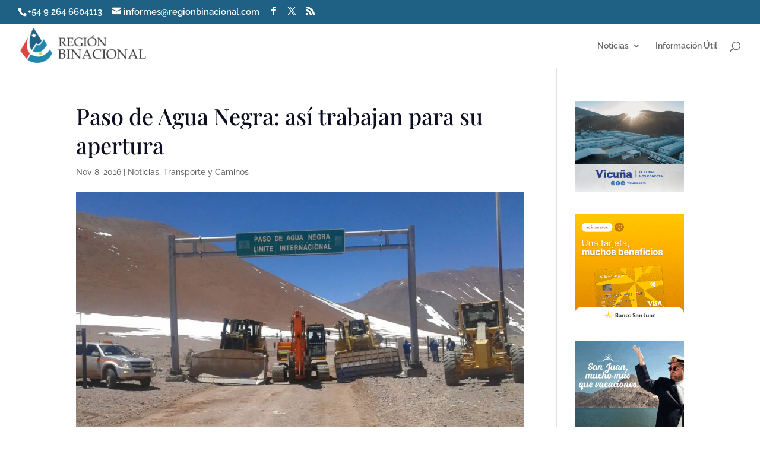

--- FILE ---
content_type: text/html; charset=utf-8
request_url: https://www.google.com/recaptcha/api2/aframe
body_size: 268
content:
<!DOCTYPE HTML><html><head><meta http-equiv="content-type" content="text/html; charset=UTF-8"></head><body><script nonce="LZtQ60zBU44XNCb-N-ubew">/** Anti-fraud and anti-abuse applications only. See google.com/recaptcha */ try{var clients={'sodar':'https://pagead2.googlesyndication.com/pagead/sodar?'};window.addEventListener("message",function(a){try{if(a.source===window.parent){var b=JSON.parse(a.data);var c=clients[b['id']];if(c){var d=document.createElement('img');d.src=c+b['params']+'&rc='+(localStorage.getItem("rc::a")?sessionStorage.getItem("rc::b"):"");window.document.body.appendChild(d);sessionStorage.setItem("rc::e",parseInt(sessionStorage.getItem("rc::e")||0)+1);localStorage.setItem("rc::h",'1769240293899');}}}catch(b){}});window.parent.postMessage("_grecaptcha_ready", "*");}catch(b){}</script></body></html>